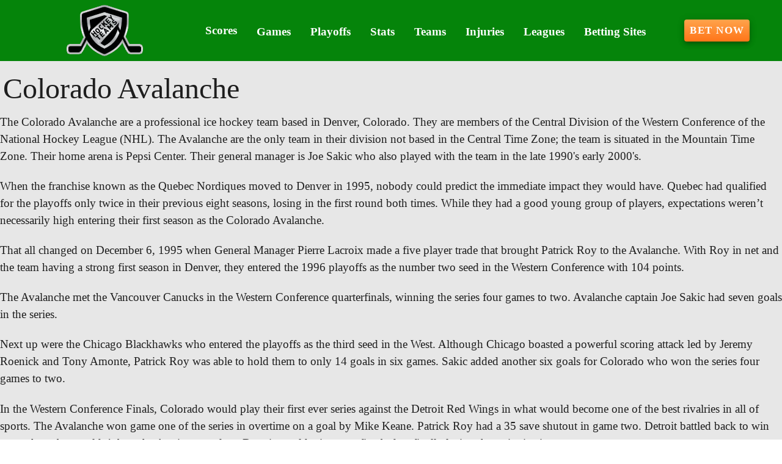

--- FILE ---
content_type: text/html;charset=utf-8
request_url: https://teamnhl.com/colorado-avalanche
body_size: 15516
content:
<!DOCTYPE html><html  lang="en"><head><meta charset="utf-8">
<meta name="viewport" content="width=device-width,initial-scale=1">
<title>Colorado Avalanche – looking forward to gaining another playoff victory</title>
<script type="text/javascript" async id="matomo" rel="preconnect">
  var _paq = window._paq = window._paq || [];
  /* tracker methods like "setCustomDimension" should be called before "trackPageView" */
  _paq.push(['enableLinkTracking']);
  (function() {
    var u="https://piwik4.pcsol.com/piwik/";
    _paq.push(['setTrackerUrl', u+'matomo.php']);
    _paq.push(['setSiteId', '1684']);
    var d=document, g=d.createElement('script'), s=d.getElementsByTagName('script')[0];
    g.async=true; g.src=u+'matomo.js'; s.parentNode.insertBefore(g,s);
  })();</script>
<script type="text/javascript" id="conf">window.hostBase="teamnhl.com";</script>
<style id="vuetify-theme-stylesheet">:root {
      --v-theme-background: 231,231,231;
      --v-theme-background-overlay-multiplier: 1;
      --v-theme-surface: 255,255,255;
      --v-theme-surface-overlay-multiplier: 1;
      --v-theme-surface-bright: 255,255,255;
      --v-theme-surface-bright-overlay-multiplier: 1;
      --v-theme-surface-light: 238,238,238;
      --v-theme-surface-light-overlay-multiplier: 1;
      --v-theme-surface-variant: 66,66,66;
      --v-theme-surface-variant-overlay-multiplier: 2;
      --v-theme-on-surface-variant: 238,238,238;
      --v-theme-primary: 166,187,255;
      --v-theme-primary-overlay-multiplier: 1;
      --v-theme-primary-darken-1: 31,85,146;
      --v-theme-primary-darken-1-overlay-multiplier: 2;
      --v-theme-secondary: 72,169,166;
      --v-theme-secondary-overlay-multiplier: 1;
      --v-theme-secondary-darken-1: 1,135,134;
      --v-theme-secondary-darken-1-overlay-multiplier: 1;
      --v-theme-error: 176,0,32;
      --v-theme-error-overlay-multiplier: 2;
      --v-theme-info: 33,150,243;
      --v-theme-info-overlay-multiplier: 1;
      --v-theme-success: 76,175,80;
      --v-theme-success-overlay-multiplier: 1;
      --v-theme-warning: 251,140,0;
      --v-theme-warning-overlay-multiplier: 1;
      --v-theme-rating: 224,165,38;
      --v-theme-rating-overlay-multiplier: 1;
      --v-theme-button: 255,117,25;
      --v-theme-button-overlay-multiplier: 1;
      --v-theme-breadcrumbs: 2,61,4;
      --v-theme-breadcrumbs-overlay-multiplier: 2;
      --v-theme-menuItem: 255,255,255;
      --v-theme-menuItem-overlay-multiplier: 1;
      --v-theme-cardTitle: 5,132,10;
      --v-theme-cardTitle-overlay-multiplier: 2;
      --v-theme-linkColor: 6,132,8;
      --v-theme-linkColor-overlay-multiplier: 2;
      --v-theme-footerLinkColor: 148,250,150;
      --v-theme-footerLinkColor-overlay-multiplier: 1;
      --v-theme-jackpot: 58,150,170;
      --v-theme-jackpot-overlay-multiplier: 1;
      --v-theme-buttonTextColor: 255,255,255;
      --v-theme-buttonTextColor-overlay-multiplier: 1;
      --v-theme-buttonBackground: 58,150,170;
      --v-theme-buttonBackground-overlay-multiplier: 1;
      --v-theme-iconColor: 224,165,38;
      --v-theme-iconColor-overlay-multiplier: 1;
      --v-theme-toTop: 5,132,10;
      --v-theme-toTop-overlay-multiplier: 2;
      --v-theme-footerLink: 255,255,224;
      --v-theme-footerLink-overlay-multiplier: 1;
      --v-theme-on-background: 0,0,0;
      --v-theme-on-surface: 0,0,0;
      --v-theme-on-surface-bright: 0,0,0;
      --v-theme-on-surface-light: 0,0,0;
      --v-theme-on-primary: 0,0,0;
      --v-theme-on-primary-darken-1: 255,255,255;
      --v-theme-on-secondary: 255,255,255;
      --v-theme-on-secondary-darken-1: 255,255,255;
      --v-theme-on-error: 255,255,255;
      --v-theme-on-info: 255,255,255;
      --v-theme-on-success: 255,255,255;
      --v-theme-on-warning: 255,255,255;
      --v-theme-on-rating: 0,0,0;
      --v-theme-on-button: 255,255,255;
      --v-theme-on-breadcrumbs: 255,255,255;
      --v-theme-on-menuItem: 0,0,0;
      --v-theme-on-cardTitle: 255,255,255;
      --v-theme-on-linkColor: 255,255,255;
      --v-theme-on-footerLinkColor: 0,0,0;
      --v-theme-on-jackpot: 255,255,255;
      --v-theme-on-buttonTextColor: 0,0,0;
      --v-theme-on-buttonBackground: 255,255,255;
      --v-theme-on-iconColor: 0,0,0;
      --v-theme-on-toTop: 255,255,255;
      --v-theme-on-footerLink: 0,0,0;
      --v-border-color: 0, 0, 0;
      --v-border-opacity: 0.12;
      --v-high-emphasis-opacity: 0.87;
      --v-medium-emphasis-opacity: 0.6;
      --v-disabled-opacity: 0.38;
      --v-idle-opacity: 0.04;
      --v-hover-opacity: 0.04;
      --v-focus-opacity: 0.12;
      --v-selected-opacity: 0.08;
      --v-activated-opacity: 0.12;
      --v-pressed-opacity: 0.12;
      --v-dragged-opacity: 0.08;
      --v-theme-kbd: 238, 238, 238;
      --v-theme-on-kbd: 0, 0, 0;
      --v-theme-code: 245, 245, 245;
      --v-theme-on-code: 0, 0, 0;
    }
    .v-theme--light {
      color-scheme: normal;
      --v-theme-background: 231,231,231;
      --v-theme-background-overlay-multiplier: 1;
      --v-theme-surface: 255,255,255;
      --v-theme-surface-overlay-multiplier: 1;
      --v-theme-surface-bright: 255,255,255;
      --v-theme-surface-bright-overlay-multiplier: 1;
      --v-theme-surface-light: 238,238,238;
      --v-theme-surface-light-overlay-multiplier: 1;
      --v-theme-surface-variant: 66,66,66;
      --v-theme-surface-variant-overlay-multiplier: 2;
      --v-theme-on-surface-variant: 238,238,238;
      --v-theme-primary: 166,187,255;
      --v-theme-primary-overlay-multiplier: 1;
      --v-theme-primary-darken-1: 31,85,146;
      --v-theme-primary-darken-1-overlay-multiplier: 2;
      --v-theme-secondary: 72,169,166;
      --v-theme-secondary-overlay-multiplier: 1;
      --v-theme-secondary-darken-1: 1,135,134;
      --v-theme-secondary-darken-1-overlay-multiplier: 1;
      --v-theme-error: 176,0,32;
      --v-theme-error-overlay-multiplier: 2;
      --v-theme-info: 33,150,243;
      --v-theme-info-overlay-multiplier: 1;
      --v-theme-success: 76,175,80;
      --v-theme-success-overlay-multiplier: 1;
      --v-theme-warning: 251,140,0;
      --v-theme-warning-overlay-multiplier: 1;
      --v-theme-rating: 224,165,38;
      --v-theme-rating-overlay-multiplier: 1;
      --v-theme-button: 255,117,25;
      --v-theme-button-overlay-multiplier: 1;
      --v-theme-breadcrumbs: 2,61,4;
      --v-theme-breadcrumbs-overlay-multiplier: 2;
      --v-theme-menuItem: 255,255,255;
      --v-theme-menuItem-overlay-multiplier: 1;
      --v-theme-cardTitle: 5,132,10;
      --v-theme-cardTitle-overlay-multiplier: 2;
      --v-theme-linkColor: 6,132,8;
      --v-theme-linkColor-overlay-multiplier: 2;
      --v-theme-footerLinkColor: 148,250,150;
      --v-theme-footerLinkColor-overlay-multiplier: 1;
      --v-theme-jackpot: 58,150,170;
      --v-theme-jackpot-overlay-multiplier: 1;
      --v-theme-buttonTextColor: 255,255,255;
      --v-theme-buttonTextColor-overlay-multiplier: 1;
      --v-theme-buttonBackground: 58,150,170;
      --v-theme-buttonBackground-overlay-multiplier: 1;
      --v-theme-iconColor: 224,165,38;
      --v-theme-iconColor-overlay-multiplier: 1;
      --v-theme-toTop: 5,132,10;
      --v-theme-toTop-overlay-multiplier: 2;
      --v-theme-footerLink: 255,255,224;
      --v-theme-footerLink-overlay-multiplier: 1;
      --v-theme-on-background: 0,0,0;
      --v-theme-on-surface: 0,0,0;
      --v-theme-on-surface-bright: 0,0,0;
      --v-theme-on-surface-light: 0,0,0;
      --v-theme-on-primary: 0,0,0;
      --v-theme-on-primary-darken-1: 255,255,255;
      --v-theme-on-secondary: 255,255,255;
      --v-theme-on-secondary-darken-1: 255,255,255;
      --v-theme-on-error: 255,255,255;
      --v-theme-on-info: 255,255,255;
      --v-theme-on-success: 255,255,255;
      --v-theme-on-warning: 255,255,255;
      --v-theme-on-rating: 0,0,0;
      --v-theme-on-button: 255,255,255;
      --v-theme-on-breadcrumbs: 255,255,255;
      --v-theme-on-menuItem: 0,0,0;
      --v-theme-on-cardTitle: 255,255,255;
      --v-theme-on-linkColor: 255,255,255;
      --v-theme-on-footerLinkColor: 0,0,0;
      --v-theme-on-jackpot: 255,255,255;
      --v-theme-on-buttonTextColor: 0,0,0;
      --v-theme-on-buttonBackground: 255,255,255;
      --v-theme-on-iconColor: 0,0,0;
      --v-theme-on-toTop: 255,255,255;
      --v-theme-on-footerLink: 0,0,0;
      --v-border-color: 0, 0, 0;
      --v-border-opacity: 0.12;
      --v-high-emphasis-opacity: 0.87;
      --v-medium-emphasis-opacity: 0.6;
      --v-disabled-opacity: 0.38;
      --v-idle-opacity: 0.04;
      --v-hover-opacity: 0.04;
      --v-focus-opacity: 0.12;
      --v-selected-opacity: 0.08;
      --v-activated-opacity: 0.12;
      --v-pressed-opacity: 0.12;
      --v-dragged-opacity: 0.08;
      --v-theme-kbd: 238, 238, 238;
      --v-theme-on-kbd: 0, 0, 0;
      --v-theme-code: 245, 245, 245;
      --v-theme-on-code: 0, 0, 0;
    }
    .v-theme--dark {
      color-scheme: dark;
      --v-theme-background: 18,18,18;
      --v-theme-background-overlay-multiplier: 1;
      --v-theme-surface: 33,33,33;
      --v-theme-surface-overlay-multiplier: 1;
      --v-theme-surface-bright: 204,191,214;
      --v-theme-surface-bright-overlay-multiplier: 2;
      --v-theme-surface-light: 66,66,66;
      --v-theme-surface-light-overlay-multiplier: 1;
      --v-theme-surface-variant: 200,200,200;
      --v-theme-surface-variant-overlay-multiplier: 2;
      --v-theme-on-surface-variant: 0,0,0;
      --v-theme-primary: 33,150,243;
      --v-theme-primary-overlay-multiplier: 2;
      --v-theme-primary-darken-1: 39,124,193;
      --v-theme-primary-darken-1-overlay-multiplier: 2;
      --v-theme-secondary: 84,182,178;
      --v-theme-secondary-overlay-multiplier: 2;
      --v-theme-secondary-darken-1: 72,169,166;
      --v-theme-secondary-darken-1-overlay-multiplier: 2;
      --v-theme-error: 207,102,121;
      --v-theme-error-overlay-multiplier: 2;
      --v-theme-info: 33,150,243;
      --v-theme-info-overlay-multiplier: 2;
      --v-theme-success: 76,175,80;
      --v-theme-success-overlay-multiplier: 2;
      --v-theme-warning: 251,140,0;
      --v-theme-warning-overlay-multiplier: 2;
      --v-theme-on-background: 255,255,255;
      --v-theme-on-surface: 255,255,255;
      --v-theme-on-surface-bright: 0,0,0;
      --v-theme-on-surface-light: 255,255,255;
      --v-theme-on-primary: 255,255,255;
      --v-theme-on-primary-darken-1: 255,255,255;
      --v-theme-on-secondary: 255,255,255;
      --v-theme-on-secondary-darken-1: 255,255,255;
      --v-theme-on-error: 255,255,255;
      --v-theme-on-info: 255,255,255;
      --v-theme-on-success: 255,255,255;
      --v-theme-on-warning: 255,255,255;
      --v-border-color: 255, 255, 255;
      --v-border-opacity: 0.12;
      --v-high-emphasis-opacity: 1;
      --v-medium-emphasis-opacity: 0.7;
      --v-disabled-opacity: 0.5;
      --v-idle-opacity: 0.1;
      --v-hover-opacity: 0.04;
      --v-focus-opacity: 0.12;
      --v-selected-opacity: 0.08;
      --v-activated-opacity: 0.12;
      --v-pressed-opacity: 0.16;
      --v-dragged-opacity: 0.08;
      --v-theme-kbd: 66, 66, 66;
      --v-theme-on-kbd: 255, 255, 255;
      --v-theme-code: 52, 52, 52;
      --v-theme-on-code: 204, 204, 204;
    }
    .bg-background {
      --v-theme-overlay-multiplier: var(--v-theme-background-overlay-multiplier);
      background-color: rgb(var(--v-theme-background)) !important;
      color: rgb(var(--v-theme-on-background)) !important;
    }
    .bg-surface {
      --v-theme-overlay-multiplier: var(--v-theme-surface-overlay-multiplier);
      background-color: rgb(var(--v-theme-surface)) !important;
      color: rgb(var(--v-theme-on-surface)) !important;
    }
    .bg-surface-bright {
      --v-theme-overlay-multiplier: var(--v-theme-surface-bright-overlay-multiplier);
      background-color: rgb(var(--v-theme-surface-bright)) !important;
      color: rgb(var(--v-theme-on-surface-bright)) !important;
    }
    .bg-surface-light {
      --v-theme-overlay-multiplier: var(--v-theme-surface-light-overlay-multiplier);
      background-color: rgb(var(--v-theme-surface-light)) !important;
      color: rgb(var(--v-theme-on-surface-light)) !important;
    }
    .bg-surface-variant {
      --v-theme-overlay-multiplier: var(--v-theme-surface-variant-overlay-multiplier);
      background-color: rgb(var(--v-theme-surface-variant)) !important;
      color: rgb(var(--v-theme-on-surface-variant)) !important;
    }
    .bg-primary {
      --v-theme-overlay-multiplier: var(--v-theme-primary-overlay-multiplier);
      background-color: rgb(var(--v-theme-primary)) !important;
      color: rgb(var(--v-theme-on-primary)) !important;
    }
    .bg-primary-darken-1 {
      --v-theme-overlay-multiplier: var(--v-theme-primary-darken-1-overlay-multiplier);
      background-color: rgb(var(--v-theme-primary-darken-1)) !important;
      color: rgb(var(--v-theme-on-primary-darken-1)) !important;
    }
    .bg-secondary {
      --v-theme-overlay-multiplier: var(--v-theme-secondary-overlay-multiplier);
      background-color: rgb(var(--v-theme-secondary)) !important;
      color: rgb(var(--v-theme-on-secondary)) !important;
    }
    .bg-secondary-darken-1 {
      --v-theme-overlay-multiplier: var(--v-theme-secondary-darken-1-overlay-multiplier);
      background-color: rgb(var(--v-theme-secondary-darken-1)) !important;
      color: rgb(var(--v-theme-on-secondary-darken-1)) !important;
    }
    .bg-error {
      --v-theme-overlay-multiplier: var(--v-theme-error-overlay-multiplier);
      background-color: rgb(var(--v-theme-error)) !important;
      color: rgb(var(--v-theme-on-error)) !important;
    }
    .bg-info {
      --v-theme-overlay-multiplier: var(--v-theme-info-overlay-multiplier);
      background-color: rgb(var(--v-theme-info)) !important;
      color: rgb(var(--v-theme-on-info)) !important;
    }
    .bg-success {
      --v-theme-overlay-multiplier: var(--v-theme-success-overlay-multiplier);
      background-color: rgb(var(--v-theme-success)) !important;
      color: rgb(var(--v-theme-on-success)) !important;
    }
    .bg-warning {
      --v-theme-overlay-multiplier: var(--v-theme-warning-overlay-multiplier);
      background-color: rgb(var(--v-theme-warning)) !important;
      color: rgb(var(--v-theme-on-warning)) !important;
    }
    .bg-rating {
      --v-theme-overlay-multiplier: var(--v-theme-rating-overlay-multiplier);
      background-color: rgb(var(--v-theme-rating)) !important;
      color: rgb(var(--v-theme-on-rating)) !important;
    }
    .bg-button {
      --v-theme-overlay-multiplier: var(--v-theme-button-overlay-multiplier);
      background-color: rgb(var(--v-theme-button)) !important;
      color: rgb(var(--v-theme-on-button)) !important;
    }
    .bg-breadcrumbs {
      --v-theme-overlay-multiplier: var(--v-theme-breadcrumbs-overlay-multiplier);
      background-color: rgb(var(--v-theme-breadcrumbs)) !important;
      color: rgb(var(--v-theme-on-breadcrumbs)) !important;
    }
    .bg-menuItem {
      --v-theme-overlay-multiplier: var(--v-theme-menuItem-overlay-multiplier);
      background-color: rgb(var(--v-theme-menuItem)) !important;
      color: rgb(var(--v-theme-on-menuItem)) !important;
    }
    .bg-cardTitle {
      --v-theme-overlay-multiplier: var(--v-theme-cardTitle-overlay-multiplier);
      background-color: rgb(var(--v-theme-cardTitle)) !important;
      color: rgb(var(--v-theme-on-cardTitle)) !important;
    }
    .bg-linkColor {
      --v-theme-overlay-multiplier: var(--v-theme-linkColor-overlay-multiplier);
      background-color: rgb(var(--v-theme-linkColor)) !important;
      color: rgb(var(--v-theme-on-linkColor)) !important;
    }
    .bg-footerLinkColor {
      --v-theme-overlay-multiplier: var(--v-theme-footerLinkColor-overlay-multiplier);
      background-color: rgb(var(--v-theme-footerLinkColor)) !important;
      color: rgb(var(--v-theme-on-footerLinkColor)) !important;
    }
    .bg-jackpot {
      --v-theme-overlay-multiplier: var(--v-theme-jackpot-overlay-multiplier);
      background-color: rgb(var(--v-theme-jackpot)) !important;
      color: rgb(var(--v-theme-on-jackpot)) !important;
    }
    .bg-buttonTextColor {
      --v-theme-overlay-multiplier: var(--v-theme-buttonTextColor-overlay-multiplier);
      background-color: rgb(var(--v-theme-buttonTextColor)) !important;
      color: rgb(var(--v-theme-on-buttonTextColor)) !important;
    }
    .bg-buttonBackground {
      --v-theme-overlay-multiplier: var(--v-theme-buttonBackground-overlay-multiplier);
      background-color: rgb(var(--v-theme-buttonBackground)) !important;
      color: rgb(var(--v-theme-on-buttonBackground)) !important;
    }
    .bg-iconColor {
      --v-theme-overlay-multiplier: var(--v-theme-iconColor-overlay-multiplier);
      background-color: rgb(var(--v-theme-iconColor)) !important;
      color: rgb(var(--v-theme-on-iconColor)) !important;
    }
    .bg-toTop {
      --v-theme-overlay-multiplier: var(--v-theme-toTop-overlay-multiplier);
      background-color: rgb(var(--v-theme-toTop)) !important;
      color: rgb(var(--v-theme-on-toTop)) !important;
    }
    .bg-footerLink {
      --v-theme-overlay-multiplier: var(--v-theme-footerLink-overlay-multiplier);
      background-color: rgb(var(--v-theme-footerLink)) !important;
      color: rgb(var(--v-theme-on-footerLink)) !important;
    }
    .text-background {
      color: rgb(var(--v-theme-background)) !important;
    }
    .border-background {
      --v-border-color: var(--v-theme-background);
    }
    .text-surface {
      color: rgb(var(--v-theme-surface)) !important;
    }
    .border-surface {
      --v-border-color: var(--v-theme-surface);
    }
    .text-surface-bright {
      color: rgb(var(--v-theme-surface-bright)) !important;
    }
    .border-surface-bright {
      --v-border-color: var(--v-theme-surface-bright);
    }
    .text-surface-light {
      color: rgb(var(--v-theme-surface-light)) !important;
    }
    .border-surface-light {
      --v-border-color: var(--v-theme-surface-light);
    }
    .text-surface-variant {
      color: rgb(var(--v-theme-surface-variant)) !important;
    }
    .border-surface-variant {
      --v-border-color: var(--v-theme-surface-variant);
    }
    .on-surface-variant {
      color: rgb(var(--v-theme-on-surface-variant)) !important;
    }
    .text-primary {
      color: rgb(var(--v-theme-primary)) !important;
    }
    .border-primary {
      --v-border-color: var(--v-theme-primary);
    }
    .text-primary-darken-1 {
      color: rgb(var(--v-theme-primary-darken-1)) !important;
    }
    .border-primary-darken-1 {
      --v-border-color: var(--v-theme-primary-darken-1);
    }
    .text-secondary {
      color: rgb(var(--v-theme-secondary)) !important;
    }
    .border-secondary {
      --v-border-color: var(--v-theme-secondary);
    }
    .text-secondary-darken-1 {
      color: rgb(var(--v-theme-secondary-darken-1)) !important;
    }
    .border-secondary-darken-1 {
      --v-border-color: var(--v-theme-secondary-darken-1);
    }
    .text-error {
      color: rgb(var(--v-theme-error)) !important;
    }
    .border-error {
      --v-border-color: var(--v-theme-error);
    }
    .text-info {
      color: rgb(var(--v-theme-info)) !important;
    }
    .border-info {
      --v-border-color: var(--v-theme-info);
    }
    .text-success {
      color: rgb(var(--v-theme-success)) !important;
    }
    .border-success {
      --v-border-color: var(--v-theme-success);
    }
    .text-warning {
      color: rgb(var(--v-theme-warning)) !important;
    }
    .border-warning {
      --v-border-color: var(--v-theme-warning);
    }
    .text-rating {
      color: rgb(var(--v-theme-rating)) !important;
    }
    .border-rating {
      --v-border-color: var(--v-theme-rating);
    }
    .text-button {
      color: rgb(var(--v-theme-button)) !important;
    }
    .border-button {
      --v-border-color: var(--v-theme-button);
    }
    .text-breadcrumbs {
      color: rgb(var(--v-theme-breadcrumbs)) !important;
    }
    .border-breadcrumbs {
      --v-border-color: var(--v-theme-breadcrumbs);
    }
    .text-menuItem {
      color: rgb(var(--v-theme-menuItem)) !important;
    }
    .border-menuItem {
      --v-border-color: var(--v-theme-menuItem);
    }
    .text-cardTitle {
      color: rgb(var(--v-theme-cardTitle)) !important;
    }
    .border-cardTitle {
      --v-border-color: var(--v-theme-cardTitle);
    }
    .text-linkColor {
      color: rgb(var(--v-theme-linkColor)) !important;
    }
    .border-linkColor {
      --v-border-color: var(--v-theme-linkColor);
    }
    .text-footerLinkColor {
      color: rgb(var(--v-theme-footerLinkColor)) !important;
    }
    .border-footerLinkColor {
      --v-border-color: var(--v-theme-footerLinkColor);
    }
    .text-jackpot {
      color: rgb(var(--v-theme-jackpot)) !important;
    }
    .border-jackpot {
      --v-border-color: var(--v-theme-jackpot);
    }
    .text-buttonTextColor {
      color: rgb(var(--v-theme-buttonTextColor)) !important;
    }
    .border-buttonTextColor {
      --v-border-color: var(--v-theme-buttonTextColor);
    }
    .text-buttonBackground {
      color: rgb(var(--v-theme-buttonBackground)) !important;
    }
    .border-buttonBackground {
      --v-border-color: var(--v-theme-buttonBackground);
    }
    .text-iconColor {
      color: rgb(var(--v-theme-iconColor)) !important;
    }
    .border-iconColor {
      --v-border-color: var(--v-theme-iconColor);
    }
    .text-toTop {
      color: rgb(var(--v-theme-toTop)) !important;
    }
    .border-toTop {
      --v-border-color: var(--v-theme-toTop);
    }
    .text-footerLink {
      color: rgb(var(--v-theme-footerLink)) !important;
    }
    .border-footerLink {
      --v-border-color: var(--v-theme-footerLink);
    }
    .on-background {
      color: rgb(var(--v-theme-on-background)) !important;
    }
    .on-surface {
      color: rgb(var(--v-theme-on-surface)) !important;
    }
    .on-surface-bright {
      color: rgb(var(--v-theme-on-surface-bright)) !important;
    }
    .on-surface-light {
      color: rgb(var(--v-theme-on-surface-light)) !important;
    }
    .on-primary {
      color: rgb(var(--v-theme-on-primary)) !important;
    }
    .on-primary-darken-1 {
      color: rgb(var(--v-theme-on-primary-darken-1)) !important;
    }
    .on-secondary {
      color: rgb(var(--v-theme-on-secondary)) !important;
    }
    .on-secondary-darken-1 {
      color: rgb(var(--v-theme-on-secondary-darken-1)) !important;
    }
    .on-error {
      color: rgb(var(--v-theme-on-error)) !important;
    }
    .on-info {
      color: rgb(var(--v-theme-on-info)) !important;
    }
    .on-success {
      color: rgb(var(--v-theme-on-success)) !important;
    }
    .on-warning {
      color: rgb(var(--v-theme-on-warning)) !important;
    }
    .on-rating {
      color: rgb(var(--v-theme-on-rating)) !important;
    }
    .on-button {
      color: rgb(var(--v-theme-on-button)) !important;
    }
    .on-breadcrumbs {
      color: rgb(var(--v-theme-on-breadcrumbs)) !important;
    }
    .on-menuItem {
      color: rgb(var(--v-theme-on-menuItem)) !important;
    }
    .on-cardTitle {
      color: rgb(var(--v-theme-on-cardTitle)) !important;
    }
    .on-linkColor {
      color: rgb(var(--v-theme-on-linkColor)) !important;
    }
    .on-footerLinkColor {
      color: rgb(var(--v-theme-on-footerLinkColor)) !important;
    }
    .on-jackpot {
      color: rgb(var(--v-theme-on-jackpot)) !important;
    }
    .on-buttonTextColor {
      color: rgb(var(--v-theme-on-buttonTextColor)) !important;
    }
    .on-buttonBackground {
      color: rgb(var(--v-theme-on-buttonBackground)) !important;
    }
    .on-iconColor {
      color: rgb(var(--v-theme-on-iconColor)) !important;
    }
    .on-toTop {
      color: rgb(var(--v-theme-on-toTop)) !important;
    }
    .on-footerLink {
      color: rgb(var(--v-theme-on-footerLink)) !important;
    }
</style>
<link integrity="sha384-zTodSpjizoRmrTzQ6t5BF0n31yLa2xCR6U3EryWmPBgSOY6HXMCfssmwik/aK3nI" rel="stylesheet" href="/_nuxt/entry.l4di_n_6.css" crossorigin>
<link integrity="sha384-WBZy2sCaauHEjHWB7T+x37K8f1AqOAl3QcOj1tlP8pd0UziYi9ZZ6h+3K+1hhvoG" rel="stylesheet" href="/_nuxt/default.Dh4k_uXs.css" crossorigin>
<link integrity="sha384-llucRyBoOurFVkBQNhA8+kmVE4wYvK7XPNrL+jp2agQkkHF3fA5jnka7z3uJsKRz" rel="stylesheet" href="/_nuxt/VList.oHpgij41.css" crossorigin>
<link integrity="sha384-BC+T+l3ZkACqvQIaT5mohdXyYPUxU2tqegiU6roVE6AHNhgdjJMWMPsdsDupIyo+" rel="stylesheet" href="/_nuxt/VListItem.DOezWWw9.css" crossorigin>
<link integrity="sha384-fBTYzD20YBQAyEgtjGdwGCB4FyJhdYDSKDv8HH1czLg306o6oWrcX4xR2MSij+Dn" rel="stylesheet" href="/_nuxt/dimensions.CPAKs93C.css" crossorigin>
<link integrity="sha384-7AufNcxX2h9hPjJBRiK4WUzhii7fYY0ilotr/un5j+LsTTF5P+iofC76JM5rkY8c" rel="stylesheet" href="/_nuxt/VAvatar.vl36dbsm.css" crossorigin>
<link integrity="sha384-7H2aRxe6zO++f6Rij87mbYnJhl7H3P3YbPcZmG7mH8ICWMKrgjvgWRG7Wwek7hrU" rel="stylesheet" href="/_nuxt/index.ad0yf_Vh.css" crossorigin>
<link integrity="sha384-693VjrgBEEFG1h6tfXt7t43cjZzc4vJ1QW40gyBSVer4CIeTliqH3eUZ6KqEmRZW" rel="stylesheet" href="/_nuxt/VBtn.DwrDu8Oo.css" crossorigin>
<link integrity="sha384-ZFh9YZHWtfxDuj3ERBmyls5YGDxIkHOKnVKfSQIRcAqIbxIPvLvIiSKxuK4ZQCex" rel="stylesheet" href="/_nuxt/Breadcrumbs.BH7W0eFp.css" crossorigin>
<link integrity="sha384-mV1dfG8r1RSSvnUwDVLmggWpFwT3ZWOayo2ZyWjYFn2RwL8CJazPp7RjyyV/MXj9" rel="stylesheet" href="/_nuxt/SmartLink.BpAGF13P.css" crossorigin>
<link integrity="sha384-On2ydsTCoNYo3/Li+MEetNVgNLvDwHz2gK4TvXCbXwMkrZxL6jT5JWnth2luld5S" rel="stylesheet" href="/_nuxt/Rating.CPOd4D6x.css" crossorigin>
<link integrity="sha384-I8K1QhMyboxeK7gtRfNiDkNZWbn1JGoKAYx9aMKU9dgjD38EAosgbbkwIlDV9UKw" rel="stylesheet" href="/_nuxt/VRow.7zN8MVSi.css" crossorigin>
<link integrity="sha384-d2pWQAwGQGCcF7hqyY90YZy836hDE5WRPRUp7y1r9UqMFiWybnZ4GTtb9RsqumFX" rel="stylesheet" href="/_nuxt/VCard.BJpnGCUN.css" crossorigin>
<link integrity="sha384-N7RFPkFX91GtyeaNdccuUDt1G45m0elZC+idIEjYfFvsIKXrdzPr0/7SkfkUN/xc" rel="stylesheet" href="/_nuxt/Banner.p7R4F2_8.css" crossorigin>
<link integrity="sha384-CVSGJcSiyPUc/xFgTe45x7qYgWNNnANJ6VFdM0ssGcCpRH0Ot4jdBqksuh9Wvqfj" rel="stylesheet" href="/_nuxt/StructurizerTree.CDSmcIE6.css" crossorigin>
<link integrity="sha384-LW/G4SmZgOZVzdx6m/u27nTBaQYJUtwLnGm5MP1p1rhjD+U8VRTPbNOTB+9sDMEC" rel="stylesheet" href="/_nuxt/NestedMenuItem.DmPEmSi-.css" crossorigin>
<link integrity="sha384-eSN+9I8KSZfaLa0Ae6/Hj6q0Kuu4b2qwNy7PRpd2gq4Ri3kSLJZVpcdYiX6MY0nm" rel="stylesheet" href="/_nuxt/PromoCategories.BOaw1GDg.css" crossorigin>
<link rel="preload" as="image" href="https://teamnhl.com/files/webplayland.com/img/b/mobile/1020x370-so-ndb.avif" media="screen and (max-width: 1199px)" fetchpriority="high">
<link integrity="sha384-VcLa6sEo0w6gGxrfe3U1Spf7LnLUIiXnnni4kWUvorJpBOsLYHEA998cfLB9vwwZ" rel="modulepreload" as="script" crossorigin href="/_nuxt/BOc3Q_4Y.js">
<link integrity="sha384-ObLr6q8D9V8HF2XtgtbOTuOa+QCyZbaj8j/bsoIJZ7Jp07QHL3zKWQaVGGbLeOyS" rel="modulepreload" as="script" crossorigin href="/_nuxt/BPiY3kg6.js">
<link integrity="sha384-CZzsDDIUHdhJ1QReg+avCBu3zYfKM3QESNiy87I95ybnKEriPB5MP8SCm691w6y3" rel="modulepreload" as="script" crossorigin href="/_nuxt/BhxQcFIl.js">
<link integrity="sha384-J1xXmfgSOT8UnFBKUGel3R9ObmQaajJb3WPwTiaLieefi87z14Duz5MSAXTh16LS" rel="modulepreload" as="script" crossorigin href="/_nuxt/Brnf9XGa.js">
<link integrity="sha384-MbQLIA6igOdMd5HAiu2udxEPmcb7GwCyCPxrktK4INyXA0H3fRC3Fc3e9EdP9nqT" rel="modulepreload" as="script" crossorigin href="/_nuxt/DrkRO3yG.js">
<link integrity="sha384-Z37TVzghwmfIoU8mWfq1AcOskm9d7Fg0U50mtkQjk44jiot3H4/18XH2tTr/4tgL" rel="modulepreload" as="script" crossorigin href="/_nuxt/CpBlQzba.js">
<link integrity="sha384-LLtycTwxwoBm69ABkgcob0qO+R3f5uf8BVsdF2cKT6eqwsqxJyCN3Pb1NDDDg2F7" rel="modulepreload" as="script" crossorigin href="/_nuxt/As7X5tRK.js">
<link integrity="sha384-eOMXupc5V6TiKpTe86hCEImchwK+S+5/Lhx2Kf6rswyDUzs1ZI8V6Bl8OnTRZp1A" rel="modulepreload" as="script" crossorigin href="/_nuxt/nT-OQbtZ.js">
<link integrity="sha384-1m1l/fQvXxUISef3e93K8G+RsDf/P/3c8a3bKvHZGNRMJvGvhTPyWkXIg8flpbF3" rel="modulepreload" as="script" crossorigin href="/_nuxt/D9WTmc7N.js">
<link integrity="sha384-VnuiktspQvoBCOD2yg/Q4r6ikjJERrMxvWVgk9e3DeVxj3S5iSIWuqOvvOw6Oyy9" rel="modulepreload" as="script" crossorigin href="/_nuxt/yRVGdfOF.js">
<link integrity="sha384-3cOoVA3yNfxO2Rq36GypxM4QIw2qi/xDi64zf1yx1efFbfcUc+u8xOyqs4OoG0x3" rel="modulepreload" as="script" crossorigin href="/_nuxt/Bqhjk9OG.js">
<link integrity="sha384-QKDHTFQtokIRRIMA8WQv5JGYPFe6p269OjuYwpmemApoVGUDJ0zX5Di8kYKgpHo2" rel="modulepreload" as="script" crossorigin href="/_nuxt/DckVaqqw.js">
<link integrity="sha384-hzggB01X8DuYrmLMheKy/x02dt8HodNBip1zah+iSYt+2kVY8e07V4amTcQT3zaZ" rel="modulepreload" as="script" crossorigin href="/_nuxt/DwMS1TC3.js">
<link integrity="sha384-X3wmZwsy5izty13imFhuoadlm/rGfUSilBnnmSTscF9jVM2hbfu4JtKteAEiiQWd" rel="modulepreload" as="script" crossorigin href="/_nuxt/CAp2w4og.js">
<link integrity="sha384-POzNbhNlvojdfYJQC9G+kPrcwfu9VdIPgY0H51wUxqSfyPF8GVDTlAbduaUOb/Q9" rel="modulepreload" as="script" crossorigin href="/_nuxt/Tlhe8BgY.js">
<link integrity="sha384-iTmCEzN7sqMeEoCDJao4f09MZNqpsyRPmyVjvCaS8qoZLDy9/p0CwAL9zajumyzo" rel="modulepreload" as="script" crossorigin href="/_nuxt/BMZ2RbkC.js">
<link integrity="sha384-+mJjWBhAIhz/tHGmWTQRk828BN5vj5ztcHSrBZuxnbZWGrsTM5fqeiASfllvdMAH" rel="modulepreload" as="script" crossorigin href="/_nuxt/C6B1lEot.js">
<link integrity="sha384-Rmxyuu7aLxmRtsWjYgGnh+tPR4ME14VrMDHGmeIPXZjWW1pet8fkqsq7ooQZdAsi" rel="modulepreload" as="script" crossorigin href="/_nuxt/CQ7A8_1D.js">
<link integrity="sha384-n1u8GJfQMPslmzk1xC4H+zP2IA5f4zBN4qwmbHQgIc1rfhRGIkdT7qf23AEVbGUi" rel="modulepreload" as="script" crossorigin href="/_nuxt/CYId4jWf.js">
<link integrity="sha384-HE1dxHiGoFkQzg6Qt9uaCwX+d5+dVZ5p6Q4Z0Oo4U8X0/zIdbkFCpk5biqI0Mgo/" rel="modulepreload" as="script" crossorigin href="/_nuxt/CD84ZgFS.js">
<link integrity="sha384-Movd1dIJk2AzkPm6OCJszHPTOm0UD1I4KUO+TBFPCG4+Ue8mjwytHKj1RtqLwHFC" rel="modulepreload" as="script" crossorigin href="/_nuxt/Dtg_olGm.js">
<link integrity="sha384-K15BuYiBn5hN3dOhrFLf7aNt29qvlDQMFB3EDP/ORlV9gmyuTSXQC+DvE4wH3qaJ" rel="modulepreload" as="script" crossorigin href="/_nuxt/CHTrgywo.js">
<link integrity="sha384-wr7aJyTA9wo+erd6EKfAbfvhK84v2wnEhDZqzoSGv3SfugTTo7Fuq5N2TN4VCowP" rel="modulepreload" as="script" crossorigin href="/_nuxt/mI5GwtZv.js">
<link integrity="sha384-DM+cAEkPZ1fnnxPBBJu/zymoGOhCtQ69FNgxFFC1EfoB4qXBnXTi+mwX0trPaJvg" rel="modulepreload" as="script" crossorigin href="/_nuxt/C1jzwwZ7.js">
<link integrity="sha384-+yA9WDPTq45ec7KxgHsxY2QZOzb1K2d9jXcLpskU4ttzuda5xa/njR/nvIY93tWO" rel="modulepreload" as="script" crossorigin href="/_nuxt/BuHYAOc3.js">
<link integrity="sha384-9FeXdpIfEI9n7mBDsLkiPQDh4dUAtsgc81+ss0ricPv9iyPprraColJOPW6Zca5p" rel="modulepreload" as="script" crossorigin href="/_nuxt/B_ZFsQBB.js">
<link integrity="sha384-hPQ+95OHaW0PThtIt25d7Bdc77xRMa4I3gDtc2WW+0QNeMHTzNjUMbqM1clG/L9t" rel="modulepreload" as="script" crossorigin href="/_nuxt/rRv8qVpZ.js">
<link integrity="sha384-UplfdzyDqAxvXu6Qz/vnaDXgHmBXJ+jZWmmCulz9IOVW7Gd20wDiA9Apw5Uu/Lhb" rel="modulepreload" as="script" crossorigin href="/_nuxt/DjCKfpE-.js">
<link integrity="sha384-bh3qYTuUCCFGzuAGPaRV7TKBt1TvZTvRh+SqdL/0EiuLYJ+X7Xatg+4zqtD+TbHS" rel="modulepreload" as="script" crossorigin href="/_nuxt/DtDuw1_i.js">
<link integrity="sha384-oY+LzQt4+/c+pvl4ZK6dW5Nn90F2TVYTHsdGRiauC3nWgkw4X/FuWCSpagpaBnMp" rel="modulepreload" as="script" crossorigin href="/_nuxt/BiPeo1cK.js">
<link integrity="sha384-c6K4jzK9A1zei4JfMKaxFiITYLcmVaS72K9N4JtGoz+ToMSEZzpdezE9ZQhGSYFI" rel="modulepreload" as="script" crossorigin href="/_nuxt/DylCbZ2D.js">
<link integrity="sha384-OhvB1YFapjYNxEWRaUnsGlEWqKs7PQ8AKMsqcQqIMA93xsNEQhmuU9wStz9hN5IN" rel="modulepreload" as="script" crossorigin href="/_nuxt/DlAUqK2U.js">
<link integrity="sha384-P88Kf4o1G0BvJ2XdYDZMuBWPM+FjDxIqihRc0hxvt6ovurstcpu/pPlzzSc3Qm//" rel="modulepreload" as="script" crossorigin href="/_nuxt/CUbsQShr.js">
<link integrity="sha384-+osttANaRxX+BABU4kh8BZz2AF8McN3LChYC7GKQ3pY7ckq0/DS3ogcUwLHgPtqp" rel="modulepreload" as="script" crossorigin href="/_nuxt/C1UPcLjU.js">
<link integrity="sha384-vANci34ni/RPIHwWWHK68nJIX3DGHCzYGRdx69Jp0neo9fiPYKtitxBvFY0eKB0l" rel="modulepreload" as="script" crossorigin href="/_nuxt/BK8prKc1.js">
<link integrity="sha384-lodz5qDa8nDvnXPKo5q2TcxQAJhnFQnff88A94mf8CxrVlLeWPfavSd1SGcoVN9N" rel="modulepreload" as="script" crossorigin href="/_nuxt/CLwdKz6d.js">
<link integrity="sha384-DgpBcY6lgQXVi+LLTH/ROLFNGU0+w9hOC0a4rCTT7r6BfQYCUlzyJpj/7TEm+YuV" rel="modulepreload" as="script" crossorigin href="/_nuxt/C0O652Wo.js">
<link integrity="sha384-kdN/Vmhi24UKhxA5sBxtyXL7QUZSMAOAJuRnfYUgMJ4vmB1JlKE1qepSz9mZ7MSv" rel="modulepreload" as="script" crossorigin href="/_nuxt/-LrKhk-O.js">
<link integrity="sha384-A60+6prS8gTZTn1h8jRnYHwlQPhEw7JMDsI/28WE7aEr0PZyxyuKCuSxMo53aR2L" rel="modulepreload" as="script" crossorigin href="/_nuxt/Bc2ZhURm.js">
<link integrity="sha384-cRgYcn0Lj5YTBFO8Y0QwGMts/vohjZ1n+GDlLAJqraZXLmERpyM5VtG7ZNEBC1/1" rel="modulepreload" as="script" crossorigin href="/_nuxt/DYDyXvt7.js">
<link integrity="sha384-JNroDR/gg1q3gyid1qvM9Nq04h5S34O5VIsU3c5gGn8QPBe/oTSpNsKXbpN+65jQ" rel="modulepreload" as="script" crossorigin href="/_nuxt/B8Yn9ZqW.js">
<link integrity="sha384-yE5kA8Xcny3ndnGzRHlxodiLwA3Z64PfdNzdkNJ1iLTZeokQPgrTe+rerxJIB0xc" rel="modulepreload" as="script" crossorigin href="/_nuxt/DL_R9PDf.js">
<link integrity="sha384-0qI7x4Pjqjj0AeE8dIhQUTfElUp/2IMx8Vl8X/cREdyAfHNwpbKCxtpUHFbt5p8w" rel="preload" as="fetch" fetchpriority="low" crossorigin="anonymous" href="/_nuxt/builds/meta/a5a5985e-2ac2-47d3-abab-ee877116660e.json">
<script integrity="sha384-VcLa6sEo0w6gGxrfe3U1Spf7LnLUIiXnnni4kWUvorJpBOsLYHEA998cfLB9vwwZ" type="module" src="/_nuxt/BOc3Q_4Y.js" crossorigin></script>
<meta name="theme-color" content="#ffffff">
<link rel="icon" type="image/x-icon" href="/favicon.ico">
<link rel="canonical" href="https://teamnhl.com/colorado-avalanche">
<link rel="manifest" href="/api/pwa/manifest.webmanifest">
<meta name="description" content="Explore the thrilling history of the Colorado Avalanche, from their unexpected 1995 debut to their playoff battles and star player Nathan MacKinnon.">
<meta name="og:url" content="https://teamnhl.com/colorado-avalanche">
<meta name="og:title" content="Colorado Avalanche – looking forward to gaining another playoff victory">
<meta name="og:description" content="Explore the thrilling history of the Colorado Avalanche, from their unexpected 1995 debut to their playoff battles and star player Nathan MacKinnon.">
<script type="application/ld+json">{"@context":"http://schema.org/","@type":"Article","headline":"Colorado Avalanche","author":{"@type":"Organization","name":"teamnhl.com"},"publisher":{"@type":"Organization","logo":{"@type":"ImageObject","url":"/files/teamnhl.com/logo.png"},"name":"teamnhl.com"},"dateModified":"2025-03-27T15:05:15.131Z","datePublished":"2018-04-12T10:37:09.000Z"}</script></head><body><div id="__nuxt"><!--[--><span></span><div class="v-application v-theme--light v-layout v-layout--full-height v-locale--is-ltr" style=""><div class="v-application__wrap"><!--[--><header class="v-toolbar v-toolbar--collapse-start v-toolbar--flat v-toolbar--density-default v-theme--light v-locale--is-ltr v-app-bar mx-auto py-2" style="top:0;z-index:1004;transform:translateY(0%);position:fixed;transition:none !important;"><!----><!--[--><div class="v-toolbar__content" style="height:84px;"><!----><!----><!--[--><div class="v-row v-row--no-gutters align-center container mx-auto" style=""><div class="v-col-2 d-lg-none d-flex justify-center"><button type="button" class="v-btn v-btn--icon v-theme--light v-btn--density-default v-btn--size-default v-btn--variant-text text-white bg-transparent" style="" id="menu-activator" aria-label="menu"><!--[--><span class="v-btn__overlay"></span><span class="v-btn__underlay"></span><!--]--><!----><span class="v-btn__content" data-no-activator><i class="v-icon notranslate v-theme--light v-icon--size-default" style="" aria-hidden="true"><svg class="v-icon__svg" xmlns="http://www.w3.org/2000/svg" viewBox="0 0 24 24" role="img" aria-hidden="true"><path d="M3,6H21V8H3V6M3,11H21V13H3V11M3,16H21V18H3V16Z"></path></svg></i></span><!----><!----></button></div><div class="v-col-md-7 v-col-lg-3 v-col-xl-2 v-col-6 d-flex justify-center" style=""><a href="/" aria-label="home"><picture class="logo"><source type="image/avif" srcset="/files/teamnhl.com/img/logo.avif"><source type="image/webp" srcset="/files/teamnhl.com/img/logo.webp"><img src="/files/teamnhl.com/img/logo.png" alt="Home" width="280" height="84"></picture></a></div><div class="v-col-md-7 v-col-lg-7 v-col-xl-8 v-col-7 d-none d-lg-block" style=""><div class="v-list v-list--nav v-theme--light v-list--density-default v-list--one-line d-flex text-white font-weight-bold" style="width:100%;" tabindex="0" role="list" aria-label="menu"><!--[--><!--[--><!--[--><a href="/scores" class="v-list-item v-list-item--link v-list-item--nav v-theme--light v-list-item--density-default v-list-item--one-line v-list-item--rounded v-list-item--variant-text inner-link" style="" tabindex="-2" aria-selected="false" role="option" aria-label="Scores"><!--[--><span class="v-list-item__overlay"></span><span class="v-list-item__underlay"></span><!--]--><!----><div class="v-list-item__content" data-no-activator><!----><!----><!--[-->Scores<!--]--></div><!----></a><!--]--><!--[--><a href="/games" class="v-list-item v-list-item--link v-list-item--nav v-theme--light v-list-item--density-default v-list-item--one-line v-list-item--rounded v-list-item--variant-text inner-link" style="" tabindex="-2" aria-selected="false" role="option" aria-label="Games"><!--[--><span class="v-list-item__overlay"></span><span class="v-list-item__underlay"></span><!--]--><!----><div class="v-list-item__content" data-no-activator><!----><!----><!--[-->Games<!--]--></div><!----></a><!--]--><!--[--><a href="/playoffs" class="v-list-item v-list-item--link v-list-item--nav v-theme--light v-list-item--density-default v-list-item--one-line v-list-item--rounded v-list-item--variant-text inner-link" style="" tabindex="-2" aria-selected="false" role="option" aria-label="Playoffs"><!--[--><span class="v-list-item__overlay"></span><span class="v-list-item__underlay"></span><!--]--><!----><div class="v-list-item__content" data-no-activator><!----><!----><!--[-->Playoffs<!--]--></div><!----></a><!--]--><!--[--><a href="/stats" class="v-list-item v-list-item--link v-list-item--nav v-theme--light v-list-item--density-default v-list-item--one-line v-list-item--rounded v-list-item--variant-text inner-link" style="" tabindex="-2" aria-selected="false" role="option" aria-label="Stats"><!--[--><span class="v-list-item__overlay"></span><span class="v-list-item__underlay"></span><!--]--><!----><div class="v-list-item__content" data-no-activator><!----><!----><!--[-->Stats<!--]--></div><!----></a><!--]--><!--[--><a href="/nhl-teams" class="v-list-item v-list-item--link v-list-item--nav v-theme--light v-list-item--density-default v-list-item--one-line v-list-item--rounded v-list-item--variant-text inner-link" style="" tabindex="-2" aria-selected="false" role="option" aria-label="Teams"><!--[--><span class="v-list-item__overlay"></span><span class="v-list-item__underlay"></span><!--]--><!----><div class="v-list-item__content" data-no-activator><!----><!----><!--[-->Teams<!--]--></div><!----></a><!--]--><!--[--><a href="/injuries" class="v-list-item v-list-item--link v-list-item--nav v-theme--light v-list-item--density-default v-list-item--one-line v-list-item--rounded v-list-item--variant-text inner-link" style="" tabindex="-2" aria-selected="false" role="option" aria-label="Injuries"><!--[--><span class="v-list-item__overlay"></span><span class="v-list-item__underlay"></span><!--]--><!----><div class="v-list-item__content" data-no-activator><!----><!----><!--[-->Injuries<!--]--></div><!----></a><!--]--><!--[--><a href="/other-hockey-leagues-ahl-minors-juniors" class="v-list-item v-list-item--link v-list-item--nav v-theme--light v-list-item--density-default v-list-item--one-line v-list-item--rounded v-list-item--variant-text inner-link" style="" tabindex="-2" aria-selected="false" role="option" aria-label="Leagues"><!--[--><span class="v-list-item__overlay"></span><span class="v-list-item__underlay"></span><!--]--><!----><div class="v-list-item__content" data-no-activator><!----><!----><!--[-->Leagues<!--]--></div><!----></a><!--]--><!--[--><a href="/nhl-betting-sites" class="v-list-item v-list-item--link v-list-item--nav v-theme--light v-list-item--density-default v-list-item--one-line v-list-item--rounded v-list-item--variant-text inner-link" style="" tabindex="-2" aria-selected="false" role="option" aria-label="Betting Sites"><!--[--><span class="v-list-item__overlay"></span><span class="v-list-item__underlay"></span><!--]--><!----><div class="v-list-item__content" data-no-activator><!----><!----><!--[-->Betting Sites<!--]--></div><!----></a><!--]--><!--[--><a href="/tournaments.html" class="v-list-item v-list-item--link v-list-item--nav v-theme--light v-list-item--density-default v-list-item--one-line v-list-item--rounded v-list-item--variant-text inner-link" style="" tabindex="-2" aria-selected="false" role="option" aria-label="Tournaments"><!--[--><span class="v-list-item__overlay"></span><span class="v-list-item__underlay"></span><!--]--><!----><div class="v-list-item__content" data-no-activator><!----><!----><!--[-->Tournaments<!--]--></div><!----></a><!--]--><!--[--><a href="/bonuses.html" class="v-list-item v-list-item--link v-list-item--nav v-theme--light v-list-item--density-default v-list-item--one-line v-list-item--rounded v-list-item--variant-text inner-link" style="" tabindex="-2" aria-selected="false" role="option" aria-label="Bonuses"><!--[--><span class="v-list-item__overlay"></span><span class="v-list-item__underlay"></span><!--]--><!----><div class="v-list-item__content" data-no-activator><!----><!----><!--[-->Bonuses<!--]--></div><!----></a><!--]--><!--[--><a href="/slots" class="v-list-item v-list-item--link v-list-item--nav v-theme--light v-list-item--density-default v-list-item--one-line v-list-item--rounded v-list-item--variant-text inner-link" style="" tabindex="-2" aria-selected="false" role="option" aria-label="Slots"><!--[--><span class="v-list-item__overlay"></span><span class="v-list-item__underlay"></span><!--]--><!----><div class="v-list-item__content" data-no-activator><!----><!----><!--[-->Slots<!--]--></div><!----></a><!--]--><!--]--><!--]--></div></div><div class="v-col-md-3 v-col-lg-2 v-col-xl-2 v-col-4 d-flex justify-center" style=""><button type="button" class="v-btn v-btn--elevated v-theme--light v-btn--density-default v-btn--size-default v-btn--variant-elevated" style="" aria-label="Bet Now"><!--[--><span class="v-btn__overlay"></span><span class="v-btn__underlay"></span><!--]--><!----><span class="v-btn__content" data-no-activator><!--[--><!--[--><!--[--><!--]--><!--[-->Bet Now<!--]--><!--[--><!--]--><!--]--><!--]--></span><!----><!----></button></div></div><!--]--><!----></div><!--]--><!--[--><!----><!--]--></header><!--[--><!----><!----><!--]--><main class="v-main pt-0 container mx-auto" style="--v-layout-left:0px;--v-layout-right:0px;--v-layout-top:0px;--v-layout-bottom:0px;transition:none !important;"><!--[--><!----><aside class="my-1"><!--[--><!--[--><div class="blockClass"><!----><div><div url="/files/webplayland.com/img/b/1020x370-so-ndb.jpg" link width="1020" height="370" brandnick="slotocash" mobileurl="/files/webplayland.com/img/b/mobile/1020x370-so-ndb.jpg" mobilewidth="430" mobileheight="616" data-v-de8fdc55><template><a href="#" rel="external nofollow noopener noreferrer" nick="slotocash" class="lead inner-link" data-v-de8fdc55><!--[--><picture class="d-flex justify-center align-center" data-v-de8fdc55><!--[--><source srcset="https://teamnhl.com/files/webplayland.com/img/b/mobile/1020x370-so-ndb.avif" media="(max-width: 1199px)" type="image/avif" width="430" height="616" data-v-de8fdc55><source srcset="https://teamnhl.com/files/webplayland.com/img/b/mobile/1020x370-so-ndb.webp" media="(max-width: 1199px)" type="image/webp" width="430" height="616" data-v-de8fdc55><source srcset="https://teamnhl.com/files/webplayland.com/img/b/1020x370-so-ndb.avif" media="(min-width: 1200px)" type="image/avif" width="1020" height="370" data-v-de8fdc55><source srcset="https://teamnhl.com/files/webplayland.com/img/b/1020x370-so-ndb.webp" media="(min-width: 1200px)" type="image/webp" width="1020" height="370" data-v-de8fdc55><!--]--><img width="430" height="616" src="https://teamnhl.com/files/webplayland.com/img/b/mobile/1020x370-so-ndb.jpg" alt="SlotoCash NDB" style="width:100%;height:auto;" data-v-de8fdc55></picture><!--]--></a></template></div></div></div><!--]--><!--]--></aside><!--[--><article><!--[--><!--[--><h1>Colorado Avalanche</h1><!--]--><!--[--><!----><!--]--><!--[--><span><!--[-->The Colorado Avalanche are a professional ice hockey team based in Denver, Colorado. They are members of the Central Division of the Western Conference of the National Hockey League (NHL). The Avalanche are the only team in their division not based in the Central Time Zone; the team is situated in the Mountain Time Zone. Their home arena is Pepsi Center. Their general manager is Joe Sakic who also played with the team in the late 1990&#39;s early 2000&#39;s.
<p><!--[--><!--]--></p>When the franchise known as the Quebec Nordiques moved to Denver in 1995, nobody could predict the immediate impact they would have. Quebec had qualified for the playoffs only twice in their previous eight seasons, losing in the first round both times. While they had a good young group of players, expectations weren’t necessarily high entering their first season as the Colorado Avalanche.
<p><!--[--><!--]--></p>That all changed on December 6, 1995 when General Manager Pierre Lacroix made a five player trade that brought Patrick Roy to the Avalanche. With Roy in net and the team having a strong first season in Denver, they entered the 1996 playoffs as the number two seed in the Western Conference with 104 points.
<p><!--[--><!--]--></p>The Avalanche met the Vancouver Canucks in the Western Conference quarterfinals, winning the series four games to two. Avalanche captain Joe Sakic had seven goals in the series.
<p><!--[--><!--]--></p>Next up were the Chicago Blackhawks who entered the playoffs as the third seed in the West. Although Chicago boasted a powerful scoring attack led by Jeremy Roenick and Tony Amonte, Patrick Roy was able to hold them to only 14 goals in six games. Sakic added another six goals for Colorado who won the series four games to two.
<p><!--[--><!--]--></p>In the Western Conference Finals, Colorado would play their first ever series against the Detroit Red Wings in what would become one of the best rivalries in all of sports. The Avalanche won game one of the series in overtime on a goal by Mike Keane. Patrick Roy had a 35 save shutout in game two. Detroit battled back to win game three, but couldn’t beat the Avs in game four. Detroit would win game five before finally losing the series in six games.
<p><!--[--><!--]--></p>Reaching the Stanley Cup Finals in their first season, Colorado would face the fourth seed from the Eastern Conference, the Florida Panthers. The Avalanche would sweep the series and outscore Florida 15-5 in four games. Roy would stop 63 shots for a shutout in game four in a triple overtime win to bring Colorado their first Stanley Cup.
<p><!--[--><!--]--></p>The Avalanche entered the 1997 playoffs with the best overall record in the NHL. In the first round they beat the Chicago Blackhawks in six games, outscoring them 28-14. Next would be their first ever post season meeting with the Edmonton Oilers who entered the playoffs as the seventh seed in the West. Colorado beat them handily, four games to one.
<p><!--[--><!--]--></p>After another stellar regular season, the Avalanche entered the 1998 playoffs as the second seed in the West. Unfortunately, they ran into a good Edmonton Oilers squad in the first round and were upset in seven games. Edmonton goaltender Curtis Joseph had a shutout in games six and seven, stopping all 62 shots he faced.
<p><!--[--><!--]--></p>In 1999, the Colorado Avalanche would once again enter the post season as the number two seed, meeting the San Jose Sharks in the first round. Colorado won games one and two before losing in games three and four. The Avalanche would win games five and six with a three goal performance from Theo Fleury.
<p><!--[--><!--]--></p>The second round would see the Avalanche meet the Red Wings yet again. Detroit would start the series strong, winning the first two games. Colorado would come back in a big way, winning the next four games in a row. Adam Deadmarsh and Peter Forsberg netted four goals apiece in the series.
<p><!--[--><!--]--></p>The Western Conference Finals took place between the top two seeds as the Avalanche took on the number one seeded Dallas Stars. It was the first time that these two met in the playoffs and it turned into an absolute battle. The series was back and forth until former Avalanche player Mike Keane netter two goals in game seven, including the game winner. The Stars would go on the win the Stanley Cup against the Buffalo Sabres with a controversial goal from Brett Hull in overtime.
<p><!--[--><!--]--></p>The year 2000 saw the Colorado Avalanche enter the playoffs in the lowest seed since moving from Quebec. The Northwest Division champions still came into their first round series against the Phoenix Coyotes as the number three team in the conference. The Coyotes just weren’t prepared to take on a team as deep as the Avalanche and lost the series four games to one.
<p><!--[--><!--]--></p>In the second round, Colorado would once again meet the Detroit Red Wings. On the back of a four goal performance from Peter Forsberg, the Avalanche wound up winning the series in only five games. Advancing to the Western Conference Finals for the fourth time in only five years, Colorado would once again run into the Dallas Stars. Just like the year before, the series went seven games with the Stars advancing to the Finals.
<p><!--[--><!--]--></p>Considered by many to be one of the greatest hockey teams ever assembled, the 2001 Colorado Avalanche entered the post season as the undisputed favorite to win it all. They didn’t disappoint in the first round, sweeping the Vancouver Canucks.
<p><!--[--><!--]--></p>The second round series against the Los Angeles Kings went a little less smoothly. After losing game one, Colorado went on to win the next three games but couldn’t close it out in games five and six. Playing a seventh game at home, they were finally able to finish the Kings off.
Their third round opponents were the St. Louis Blues. Colorado won the first three games of the series but couldn’t complete the sweep in game four. They did however secure the game five win in overtime with a goal from Joe Sakic, who had four goals throughout the series.
Back in the Stanley Cup Finals for the first time since 1996, The Colorado Avalanche met the New Jersey Devils who were the first seed out of the Eastern Conference and the defending champions. Confidence was high after Patrick Roy got a shutout in game one to go along with a five goal outburst by the Avalanche. The Devils, however, were not willing to go down without a fight as they come back to win game two. The series continued to go back and forth until game seven at the Pepsi Center in Colorado. Alex Tanguay played his best game of the post season and his two goals helped the Avalanche win their second Stanley Cup. This year is also remembered for being the year that Colorado defenseman Ray Bourque finally won a Cup after a long career with the Boston Bruins.
<p><!--[--><!--]--></p>In 2002, the Avalanche entered the post season as the second seed yet again. Their first round series against the Los Angeles Kings took seven games before Colorado emerged victorious. The Conference Semifinals against the San Jose Sharks also went the distance but the Avalanche were again able to come out on top.
<p><!--[--><!--]--></p>The Detroit Red Wings would be waiting in the third round. After already playing back to back seven game series, the Avalanche were worn down when this round also went to a seventh game. Detroit won the series and eventually the Stanley Cup.
Colorado qualified for the 2003 playoffs as the number three seed before losing in the first round to the Minnesota Wild in a seven game series.
Falling to the fourth seed in the Western Conference in 2004, the Avalanche breezed through the Dallas Stars in the first round before losing to the San Jose Sharks in the second round four games to two.
<p><!--[--><!--]--></p>2008 was the last season that the Colorado Avalanche won a playoff series. Although they would make the playoffs in 2010 and 2014, they lost in the first round both years. San Jose beat them four games to two in 2010 and the Minnesota Wild would beat them in seven games in 2014. After a successful season in 2017-18, the Avalanche hope to get back to their winning past and add on to an impressive playoff history.
<p><!--[--><!--]--></p>Here’s a round up of what the Colorado Avalanche can expect for the current playoff season
<p><!--[--><!--]--></p>Current form: Winners of just two of their last seven, the Avalanche still got a decisive win on the second-last day of the season over the St Louis Blues, who finished just one point behind them in the playoff race.
How they can win: Nathan MacKinnon forgets that Hart Trophy voting only applies to the regular season and continues his torrid 1.31 points per game pace, the best of any player in the playoffs.
<p><!--[--><!--]--></p>How they can lose: The Avalanche are a bottom-five team in terms of puck possession. They could get skated around routinely.
Player to watch: After being part of a historically bad team last season, MacKinnon has become the player so many expected him to be after he was drafted first overall in 2013. He’s taken this team on his back, doing his best to make up for a lack of scoring depth. Few people will give the Avs a chance against the Presidents’ Trophy winners, so it’ll be fun to watch MacKinnon just play with house money.
Fun fact :After an abysmal 48-point campaign last season, the Avalanche were forced to deal sulking star Matt Duchene to the Ottawa Senators early this season, after Duchene explained that he “wanted to play playoff hockey”. The Senators ended up finishing far out of the playoff race.
Why should you care? Tough one. In terms of first-round opponents, the Predators are still far more likable. You’d have to be a really, really big MacKinnon fan to go all in on this team.<!--]--></span><!--]--><!--]--><button type="button" class="v-btn v-btn--elevated v-theme--light v-btn--density-default v-btn--size-default v-btn--variant-elevated d-block ma-auto pa-2 my-2 text-uppercase font-weight-bold" style="" aria-label="Bet Now"><!--[--><span class="v-btn__overlay"></span><span class="v-btn__underlay"></span><!--]--><!----><span class="v-btn__content" data-no-activator><!--[--><!--[--><!--[--><!--]--><!--[-->Bet Now<!--]--><!--[--><!--]--><!--]--><!--]--></span><!----><!----></button></article><aside class="blockDesign"><!--[--><!--[--><div class="blockClass"><div class="block-title">Latest Bonuses</div><div class="v-lazy" style=""><!----></div></div><div class="blockClass"><div class="block-title">New Slots</div><div class="v-lazy" style=""><!----></div></div><div class="blockClass"><div class="block-title">Top Casinos</div><div class="v-lazy" style=""><!----></div></div><div class="blockClass"><div class="block-title">Top Slots</div><div class="v-lazy" style=""><!----></div></div><div class="blockClass"><div class="block-title">New Casinos</div><div class="v-lazy" style=""><!----></div></div><div class="blockClass"><div class="block-title">Latest News</div><div class="v-lazy" style=""><!----></div></div><!--]--><!--]--></aside><!--]--><!--]--></main><footer class="d-block"><!--[--><!--[--><div class="container blockClass"><!----><div><div><div class="v-row mt-2 ma-0" style=""><div class="v-col-md-3 v-col-12 d-flex flex-column align-center text-center" style=""><a href="/" aria-label="home" class="d-block mt-2"><picture class="logo"><source type="image/avif" srcset="/files/teamnhl.com/img/logo.avif"><source type="image/webp" srcset="/files/teamnhl.com/img/logo.webp"><img src="/files/teamnhl.com/img/logo.png" alt="Home" width="280" height="84"></picture></a><!----></div><!----><div class="v-col-md-9 v-col-12 structurizer pt-0" style=""><ul class="structurizer-menu" data-v-bcd42300><!--[--><li class="nst-menu-item" data-v-bcd42300 data-v-2221bb74><div class="nst-menu-item-content" data-v-2221bb74><button type="button" class="v-btn v-btn--icon v-theme--light v-btn--density-default v-btn--size-default v-btn--variant-plain nst-toggle-button" style="" aria-label="expand/collapse" data-v-2221bb74><!--[--><span class="v-btn__overlay"></span><span class="v-btn__underlay"></span><!--]--><!----><span class="v-btn__content" data-no-activator><i class="v-icon notranslate v-theme--light v-icon--size-default" style="" aria-hidden="true"><svg class="v-icon__svg" xmlns="http://www.w3.org/2000/svg" viewBox="0 0 24 24" role="img" aria-hidden="true"><path d="M8.59,16.58L13.17,12L8.59,7.41L10,6L16,12L10,18L8.59,16.58Z"></path></svg></i></span><!----><!----></button><a href="/news" data-v-2221bb74>News</a></div><!----></li><li class="nst-menu-item" data-v-bcd42300 data-v-2221bb74><div class="nst-menu-item-content" data-v-2221bb74><span class="nst-no-children-spacer" data-v-2221bb74></span><a href="/top-online-sportsbooks" data-v-2221bb74>Sportsbooks</a></div><!----></li><!--]--></ul></div></div><div class="text-center my-2 copyright"><div>Copyright © 2026. All Rights Reserved.</div></div></div></div></div><!--]--><!--]--></footer><button type="button" class="v-btn v-btn--icon v-theme--light v-btn--density-default rounded-lg v-btn--size-default v-btn--variant-outlined up" style="display:none;" aria-label="to top"><!--[--><span class="v-btn__overlay"></span><span class="v-btn__underlay"></span><!--]--><!----><span class="v-btn__content" data-no-activator><i class="v-icon notranslate v-theme--light v-icon--size-default" style="" aria-hidden="true"><svg class="v-icon__svg" xmlns="http://www.w3.org/2000/svg" viewBox="0 0 24 24" role="img" aria-hidden="true"><path d="M7.41,15.41L12,10.83L16.59,15.41L18,14L12,8L6,14L7.41,15.41Z"></path></svg></i></span><!----><!----></button><!--]--></div></div><!--]--></div><div id="teleports"></div><script>window.__NUXT__={};window.__NUXT__.config={public:{lazyComponents:["UziQuery","Jackpots"],hostname:"",layout:"nodeposit",buildId:"01805cc","nuxt-scripts":{version:"",defaultScriptOptions:{trigger:"onNuxtReady"}}},app:{baseURL:"/",buildId:"a5a5985e-2ac2-47d3-abab-ee877116660e",buildAssetsDir:"/_nuxt/",cdnURL:""}}</script>
<script type="application/json" data-nuxt-data="nuxt-app" data-ssr="true" id="__NUXT_DATA__">[["ShallowReactive",1],{"data":2,"state":336,"once":339,"_errors":340,"serverRendered":111,"path":342},["ShallowReactive",3],{"_apollo:default":4},{"ROOT_QUERY":5},["null","__typename",6,"pageQuery({\"where\":{\"hostname\":\"teamnhl.com\",\"uri\":\"colorado-avalanche\"}})",7],"Query",{"page":8},{"hostname":9,"uri":10,"title":11,"meta":12,"body":42,"portal":111,"defaultNick":112,"anl":113,"menu":116,"download":150,"typename":153,"breadcrumbs":154,"structurizer":155,"rels":173,"downloadTitle":152,"blocks":174,"showRightRegion":335},"teamnhl.com","colorado-avalanche","Colorado Avalanche",{"title":13,"link":14,"meta":24,"script":34,"__dangerouslyDisableSanitizersByTagID":39},"Colorado Avalanche – looking forward to gaining another playoff victory",[15,18],{"rel":16,"href":17},"canonical","https://teamnhl.com/colorado-avalanche",{"rel":19,"as":20,"href":21,"media":22,"fetchpriority":23},"preload","image","https://teamnhl.com/files/webplayland.com/img/b/mobile/1020x370-so-ndb.avif","screen and (max-width: 1199px)","high",[25,28,30,32],{"hid":26,"name":26,"content":27},"description","Explore the thrilling history of the Colorado Avalanche, from their unexpected 1995 debut to their playoff battles and star player Nathan MacKinnon.",{"name":29,"content":17},"og:url",{"name":31,"content":13},"og:title",{"name":33,"content":27},"og:description",[35],{"hid":36,"type":37,"innerHTML":38},"jsonld","application/ld+json","{\"@context\":\"http://schema.org/\",\"@type\":\"Article\",\"headline\":\"Colorado Avalanche\",\"author\":{\"@type\":\"Organization\",\"name\":\"teamnhl.com\"},\"publisher\":{\"@type\":\"Organization\",\"logo\":{\"@type\":\"ImageObject\",\"url\":\"/files/teamnhl.com/logo.png\"},\"name\":\"teamnhl.com\"},\"dateModified\":\"2025-03-27T15:05:15.131Z\",\"datePublished\":\"2018-04-12T10:37:09.000Z\"}",{"jsonld":40},[41],"innerHTML",{"tagName":43,"childNodes":44},"span",[45,47,49,51,52,54,55,57,58,60,61,63,64,66,67,69,70,72,73,75,76,78,79,81,82,84,85,87,88,90,91,93,94,96,97,99,100,102,103,105,106,108,109],{"rawText":46},"The Colorado Avalanche are a professional ice hockey team based in Denver, Colorado. They are members of the Central Division of the Western Conference of the National Hockey League (NHL). The Avalanche are the only team in their division not based in the Central Time Zone; the team is situated in the Mountain Time Zone. Their home arena is Pepsi Center. Their general manager is Joe Sakic who also played with the team in the late 1990's early 2000's.\n",{"tagName":48},"p",{"rawText":50},"When the franchise known as the Quebec Nordiques moved to Denver in 1995, nobody could predict the immediate impact they would have. Quebec had qualified for the playoffs only twice in their previous eight seasons, losing in the first round both times. While they had a good young group of players, expectations weren’t necessarily high entering their first season as the Colorado Avalanche.\n",{"tagName":48},{"rawText":53},"That all changed on December 6, 1995 when General Manager Pierre Lacroix made a five player trade that brought Patrick Roy to the Avalanche. With Roy in net and the team having a strong first season in Denver, they entered the 1996 playoffs as the number two seed in the Western Conference with 104 points.\n",{"tagName":48},{"rawText":56},"The Avalanche met the Vancouver Canucks in the Western Conference quarterfinals, winning the series four games to two. Avalanche captain Joe Sakic had seven goals in the series.\n",{"tagName":48},{"rawText":59},"Next up were the Chicago Blackhawks who entered the playoffs as the third seed in the West. Although Chicago boasted a powerful scoring attack led by Jeremy Roenick and Tony Amonte, Patrick Roy was able to hold them to only 14 goals in six games. Sakic added another six goals for Colorado who won the series four games to two.\n",{"tagName":48},{"rawText":62},"In the Western Conference Finals, Colorado would play their first ever series against the Detroit Red Wings in what would become one of the best rivalries in all of sports. The Avalanche won game one of the series in overtime on a goal by Mike Keane. Patrick Roy had a 35 save shutout in game two. Detroit battled back to win game three, but couldn’t beat the Avs in game four. Detroit would win game five before finally losing the series in six games.\n",{"tagName":48},{"rawText":65},"Reaching the Stanley Cup Finals in their first season, Colorado would face the fourth seed from the Eastern Conference, the Florida Panthers. The Avalanche would sweep the series and outscore Florida 15-5 in four games. Roy would stop 63 shots for a shutout in game four in a triple overtime win to bring Colorado their first Stanley Cup.\n",{"tagName":48},{"rawText":68},"The Avalanche entered the 1997 playoffs with the best overall record in the NHL. In the first round they beat the Chicago Blackhawks in six games, outscoring them 28-14. Next would be their first ever post season meeting with the Edmonton Oilers who entered the playoffs as the seventh seed in the West. Colorado beat them handily, four games to one.\n",{"tagName":48},{"rawText":71},"After another stellar regular season, the Avalanche entered the 1998 playoffs as the second seed in the West. Unfortunately, they ran into a good Edmonton Oilers squad in the first round and were upset in seven games. Edmonton goaltender Curtis Joseph had a shutout in games six and seven, stopping all 62 shots he faced.\n",{"tagName":48},{"rawText":74},"In 1999, the Colorado Avalanche would once again enter the post season as the number two seed, meeting the San Jose Sharks in the first round. Colorado won games one and two before losing in games three and four. The Avalanche would win games five and six with a three goal performance from Theo Fleury.\n",{"tagName":48},{"rawText":77},"The second round would see the Avalanche meet the Red Wings yet again. Detroit would start the series strong, winning the first two games. Colorado would come back in a big way, winning the next four games in a row. Adam Deadmarsh and Peter Forsberg netted four goals apiece in the series.\n",{"tagName":48},{"rawText":80},"The Western Conference Finals took place between the top two seeds as the Avalanche took on the number one seeded Dallas Stars. It was the first time that these two met in the playoffs and it turned into an absolute battle. The series was back and forth until former Avalanche player Mike Keane netter two goals in game seven, including the game winner. The Stars would go on the win the Stanley Cup against the Buffalo Sabres with a controversial goal from Brett Hull in overtime.\n",{"tagName":48},{"rawText":83},"The year 2000 saw the Colorado Avalanche enter the playoffs in the lowest seed since moving from Quebec. The Northwest Division champions still came into their first round series against the Phoenix Coyotes as the number three team in the conference. The Coyotes just weren’t prepared to take on a team as deep as the Avalanche and lost the series four games to one.\n",{"tagName":48},{"rawText":86},"In the second round, Colorado would once again meet the Detroit Red Wings. On the back of a four goal performance from Peter Forsberg, the Avalanche wound up winning the series in only five games. Advancing to the Western Conference Finals for the fourth time in only five years, Colorado would once again run into the Dallas Stars. Just like the year before, the series went seven games with the Stars advancing to the Finals.\n",{"tagName":48},{"rawText":89},"Considered by many to be one of the greatest hockey teams ever assembled, the 2001 Colorado Avalanche entered the post season as the undisputed favorite to win it all. They didn’t disappoint in the first round, sweeping the Vancouver Canucks.\n",{"tagName":48},{"rawText":92},"The second round series against the Los Angeles Kings went a little less smoothly. After losing game one, Colorado went on to win the next three games but couldn’t close it out in games five and six. Playing a seventh game at home, they were finally able to finish the Kings off.\nTheir third round opponents were the St. Louis Blues. Colorado won the first three games of the series but couldn’t complete the sweep in game four. They did however secure the game five win in overtime with a goal from Joe Sakic, who had four goals throughout the series.\nBack in the Stanley Cup Finals for the first time since 1996, The Colorado Avalanche met the New Jersey Devils who were the first seed out of the Eastern Conference and the defending champions. Confidence was high after Patrick Roy got a shutout in game one to go along with a five goal outburst by the Avalanche. The Devils, however, were not willing to go down without a fight as they come back to win game two. The series continued to go back and forth until game seven at the Pepsi Center in Colorado. Alex Tanguay played his best game of the post season and his two goals helped the Avalanche win their second Stanley Cup. This year is also remembered for being the year that Colorado defenseman Ray Bourque finally won a Cup after a long career with the Boston Bruins.\n",{"tagName":48},{"rawText":95},"In 2002, the Avalanche entered the post season as the second seed yet again. Their first round series against the Los Angeles Kings took seven games before Colorado emerged victorious. The Conference Semifinals against the San Jose Sharks also went the distance but the Avalanche were again able to come out on top.\n",{"tagName":48},{"rawText":98},"The Detroit Red Wings would be waiting in the third round. After already playing back to back seven game series, the Avalanche were worn down when this round also went to a seventh game. Detroit won the series and eventually the Stanley Cup.\nColorado qualified for the 2003 playoffs as the number three seed before losing in the first round to the Minnesota Wild in a seven game series.\nFalling to the fourth seed in the Western Conference in 2004, the Avalanche breezed through the Dallas Stars in the first round before losing to the San Jose Sharks in the second round four games to two.\n",{"tagName":48},{"rawText":101},"2008 was the last season that the Colorado Avalanche won a playoff series. Although they would make the playoffs in 2010 and 2014, they lost in the first round both years. San Jose beat them four games to two in 2010 and the Minnesota Wild would beat them in seven games in 2014. After a successful season in 2017-18, the Avalanche hope to get back to their winning past and add on to an impressive playoff history.\n",{"tagName":48},{"rawText":104},"Here’s a round up of what the Colorado Avalanche can expect for the current playoff season\n",{"tagName":48},{"rawText":107},"Current form: Winners of just two of their last seven, the Avalanche still got a decisive win on the second-last day of the season over the St Louis Blues, who finished just one point behind them in the playoff race.\nHow they can win: Nathan MacKinnon forgets that Hart Trophy voting only applies to the regular season and continues his torrid 1.31 points per game pace, the best of any player in the playoffs.\n",{"tagName":48},{"rawText":110},"How they can lose: The Avalanche are a bottom-five team in terms of puck possession. They could get skated around routinely.\nPlayer to watch: After being part of a historically bad team last season, MacKinnon has become the player so many expected him to be after he was drafted first overall in 2013. He’s taken this team on his back, doing his best to make up for a lack of scoring depth. Few people will give the Avs a chance against the Presidents’ Trophy winners, so it’ll be fun to watch MacKinnon just play with house money.\nFun fact :After an abysmal 48-point campaign last season, the Avalanche were forced to deal sulking star Matt Duchene to the Ottawa Senators early this season, after Duchene explained that he “wanted to play playoff hockey”. The Senators ended up finishing far out of the playoff race.\nWhy should you care? Tough one. In terms of first-round opponents, the Predators are still far more likable. You’d have to be a really, really big MacKinnon fan to go all in on this team.",true,"bovadacasino",{"id":114,"type":115},"1684","matomo",[117,120,123,126,129,132,135,138,141,144,147],{"to":118,"label":119},"/scores","Scores",{"to":121,"label":122},"/games","Games",{"to":124,"label":125},"/playoffs","Playoffs",{"to":127,"label":128},"/stats","Stats",{"to":130,"label":131},"/nhl-teams","Teams",{"to":133,"label":134},"/injuries","Injuries",{"to":136,"label":137},"/other-hockey-leagues-ahl-minors-juniors","Leagues",{"to":139,"label":140},"/nhl-betting-sites","Betting Sites",{"to":142,"label":143},"/tournaments.html","Tournaments",{"to":145,"label":146},"/bonuses.html","Bonuses",{"to":148,"label":149},"/slots","Slots",{"url":151,"title":152},"","Bet Now","Page",[],[156,169],{"id":157,"title":158,"uri":159,"children":160},"0","News","/news",[161,165],{"id":162,"title":163,"uri":164},"0-0","NHL","/news/nhl",{"id":166,"title":167,"uri":168},"0-1","Promotions","/news/promotions",{"id":170,"title":171,"uri":172},"1","Sportsbooks","/top-online-sportsbooks",{"downloadNick":112},{"Footer":175,"AboveContent":201,"BelowContent":237},[176],{"meta":177,"name":179,"type":180,"label":181,"props":182,"checked":111,"disabled":200,"component":180},{"updatedAt":178},"2025-01-20T11:02:38.044Z","New Footer block 1","Footer","2025 portal full set",{"links":183,"topText":184,"bottomText":186},[],[185],{"rawText":151},[187],{"attr":188,"tagName":190,"childNodes":191},{"class":189},"text-center","div",[192,196],{"tagName":48,"childNodes":193},[194],{"rawText":195},"  Unlock Limitless Fun with Free Chip Bonus Codes!\n  ",{"tagName":48,"childNodes":197},[198],{"rawText":199},"  Copyright © 2026. All Rights Reserved.\n",false,[202],{"meta":203,"name":204,"type":205,"label":181,"props":206,"checked":111,"disabled":200,"component":205},{"updatedAt":178},"New AboveContent block 1","MainBanner",{"alt":207,"url":208,"link":151,"width":209,"height":210,"imgSet":211,"brandnick":214,"mobileurl":215,"mobilewidth":216,"imgSetMobile":217,"mobileheight":220,"preloaded":221,"nick":214},"SlotoCash NDB","/files/webplayland.com/img/b/1020x370-so-ndb.jpg",1020,370,{"avif":212,"webp":213},"/files/webplayland.com/img/b/1020x370-so-ndb.avif","/files/webplayland.com/img/b/1020x370-so-ndb.webp","slotocash","/files/webplayland.com/img/b/mobile/1020x370-so-ndb.jpg",430,{"avif":218,"webp":219},"/files/webplayland.com/img/b/mobile/1020x370-so-ndb.avif","/files/webplayland.com/img/b/mobile/1020x370-so-ndb.webp",616,{"img":222,"sources":225},{"width":216,"height":220,"src":223,"alt":207,"style":224},"https://teamnhl.com/files/webplayland.com/img/b/mobile/1020x370-so-ndb.jpg","width: 100%; height: auto",[226,229,232,235],{"srcset":21,"type":227,"width":216,"height":220,"media":228},"image/avif","(max-width: 1199px)",{"srcset":230,"type":231,"width":216,"height":220,"media":228},"https://teamnhl.com/files/webplayland.com/img/b/mobile/1020x370-so-ndb.webp","image/webp",{"srcset":233,"type":227,"width":209,"height":210,"media":234},"https://teamnhl.com/files/webplayland.com/img/b/1020x370-so-ndb.avif","(min-width: 1200px)",{"srcset":236,"type":231,"width":209,"height":210,"media":234},"https://teamnhl.com/files/webplayland.com/img/b/1020x370-so-ndb.webp",[238,266,284,298,308,320],{"meta":239,"name":240,"type":241,"label":181,"props":242,"title":240,"checked":111,"disabled":200,"component":241},{"updatedAt":178},"Latest Bonuses","UziPromotions",{"query":243,"fields":257,"format":264,"review":200,"reviewOnly":111},{"type":244,"limit":245,"order":246,"where":250},"Promotion",4,[247],[248,249],"updatedAt","DESC",{"Categories":251,"GEO restrictions":254},{"ex":252},[253],"Welcome",{"ex":255},[256],"US",[258,259,260,261,262,263],"Title","Code","Bonus Percent","Up to","Brand Logo with Download","Play at",{"disptype":265,"portal":111,"defaultNick":112},"card",{"meta":267,"name":268,"type":269,"label":181,"props":270,"title":268,"checked":111,"disabled":200,"component":269},{"updatedAt":178},"New Slots","UziSlotsGames",{"query":271,"fields":277,"format":283,"review":200,"reviewOnly":111,"truncateTitles":111},{"type":272,"limit":245,"order":273,"where":276},"SlotsGame",[274],[275,249],"createdAt",{},[258,278,279,280,281,282],"Logo","Type","Download Button","Themes","Paylines",{"disptype":265,"portal":111,"defaultNick":112},{"meta":285,"name":286,"type":287,"label":181,"props":288,"title":286,"checked":111,"disabled":200,"component":287},{"updatedAt":178},"Top Casinos","UziBrands",{"query":289,"fields":295,"format":297,"review":200,"reviewOnly":111,"truncateTitles":111},{"type":290,"limit":245,"order":291,"where":294},"Brand",[292],[293,249],"popularity",{},[258,278,280,296],"Welcome Bonus",{"disptype":265,"portal":111,"defaultNick":112},{"meta":299,"name":300,"type":269,"label":181,"props":301,"title":300,"checked":111,"disabled":200,"component":269},{"updatedAt":178},"Top Slots",{"query":302,"fields":306,"format":307,"review":200,"reviewOnly":111,"truncateTitles":111},{"type":272,"limit":245,"order":303,"where":305},[304],[293,249],{},[258,278,280],{"disptype":265,"portal":111,"defaultNick":112},{"meta":309,"name":310,"type":287,"label":181,"props":311,"title":310,"checked":111,"disabled":200,"component":287},{"updatedAt":178},"New Casinos",{"query":312,"fields":316,"format":319,"review":111,"reviewOnly":200,"truncateTitles":111},{"type":290,"limit":245,"order":313,"where":315},[314],[248,249],{},[258,296,317,318,280],"Software","Logo with Download",{"disptype":265,"portal":111,"defaultNick":112},{"meta":321,"name":322,"type":323,"label":181,"props":324,"title":322,"checked":111,"disabled":200,"component":323},{"updatedAt":178},"Latest News","UziNewsArticles",{"query":325,"fields":332,"format":334,"review":200,"reviewOnly":200},{"type":326,"limit":327,"order":328,"where":331},"NewsArticle",20,[329],[330,249],"updated_at",{},[333],"Meta Title",{"disptype":265,"portal":111,"defaultNick":112},0,["Reactive",337],{"$snuxt-delay-hydration-mode":338},"mount",["Set"],["ShallowReactive",341],{},"/colorado-avalanche"]</script><script> (function() { const w = window; w._$delayHydration = (function() { if (!('requestIdleCallback' in w) || !('requestAnimationFrame' in w)) { return new Promise(resolve => resolve('not supported')) } function eventListeners(){const c=new AbortController;const p=new Promise(resolve=>{const hydrateOnEvents="mousemove,scroll,keydown,click,touchstart,wheel".split(",");function handler(e){hydrateOnEvents.forEach(e=>w.removeEventListener(e,handler));requestAnimationFrame(()=>resolve(e))}hydrateOnEvents.forEach(e=>{w.addEventListener(e,handler,{capture:true,once:true,passive:true,signal:c.signal})})});return{c:()=>c.abort(),p:p}}function idleListener(){let id;const p=new Promise(resolve=>{const isMobile=w.innerWidth<640;const timeout=isMobile?Number.parseInt("5000"):Number.parseInt("4000");const timeoutDelay=()=>setTimeout(()=>requestAnimationFrame(()=>resolve("timeout")),timeout);id=w.requestIdleCallback(timeoutDelay,{timeout:Number.parseInt("7000")})});return{c:()=>window.cancelIdleCallback(id),p:p}}const triggers=[idleListener(),eventListeners()];const hydrationPromise=Promise.race(triggers.map(t=>t.p)).finally(()=>{triggers.forEach(t=>t.c())}); return hydrationPromise; })(); w._$delayHydration.then((e) => { console.log('[nuxt-delay-hydration] Hydration event', e) }) ;(()=>{w._$delayHydration.then(e=>{if(e instanceof PointerEvent||e instanceof MouseEvent&&e.type==="click"||window.TouchEvent&&e instanceof TouchEvent){setTimeout(()=>w.requestIdleCallback(()=>setTimeout(()=>e.target&&e.target.click(),500)),50)}})})(); })(); </script></body></html>